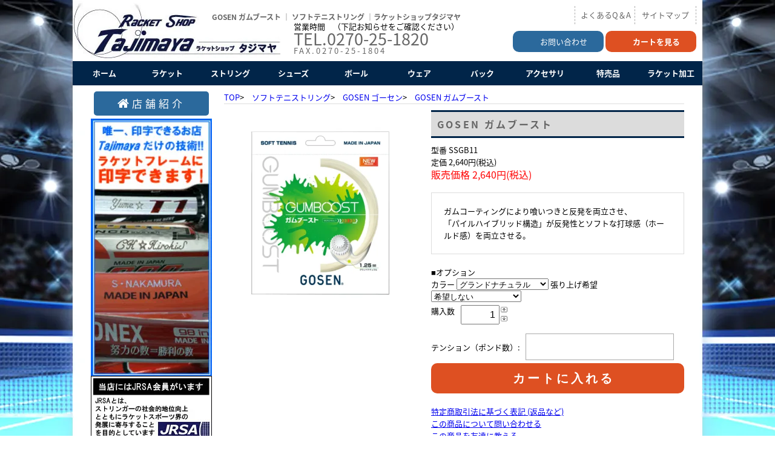

--- FILE ---
content_type: text/html; charset=EUC-JP
request_url: https://tajimayanet.com/?pid=179541327
body_size: 9327
content:
<!DOCTYPE html PUBLIC "-//W3C//DTD XHTML 1.0 Transitional//EN" "http://www.w3.org/TR/xhtml1/DTD/xhtml1-transitional.dtd">
<html xmlns:og="http://ogp.me/ns#" xmlns:fb="http://www.facebook.com/2008/fbml" xmlns:mixi="http://mixi-platform.com/ns#" xmlns="http://www.w3.org/1999/xhtml" xml:lang="ja" lang="ja" dir="ltr">
<head>
<meta http-equiv="content-type" content="text/html; charset=euc-jp" />
<meta http-equiv="X-UA-Compatible" content="IE=edge,chrome=1" />
<title>GOSEN ガムブースト - ラケットショップタジマヤ</title>
<meta name="Keywords" content="GOSEN ガムブースト,tajimayatennis" />
<meta name="Description" content="張り上げ希望の場合は、張り上げ希望を選んでください。張り代（1,210円）が加算されます。" />
<meta name="Author" content="" />
<meta name="Copyright" content="GMOペパボ" />
<meta http-equiv="content-style-type" content="text/css" />
<meta http-equiv="content-script-type" content="text/javascript" />
<link rel="stylesheet" href="https://img07.shop-pro.jp/PA01355/512/css/2/index.css?cmsp_timestamp=20250523212824" type="text/css" />
<link rel="stylesheet" href="https://img07.shop-pro.jp/PA01355/512/css/2/product.css?cmsp_timestamp=20250523212824" type="text/css" />

<link rel="alternate" type="application/rss+xml" title="rss" href="https://tajimayanet.com/?mode=rss" />
<script type="text/javascript" src="//ajax.googleapis.com/ajax/libs/jquery/1.7.2/jquery.min.js" ></script>
<meta property="og:title" content="GOSEN ガムブースト - ラケットショップタジマヤ" />
<meta property="og:description" content="張り上げ希望の場合は、張り上げ希望を選んでください。張り代（1,210円）が加算されます。" />
<meta property="og:url" content="https://tajimayanet.com?pid=179541327" />
<meta property="og:site_name" content="ラケットショップタジマヤ" />
<meta property="og:image" content="https://img07.shop-pro.jp/PA01355/512/product/179541327.jpg?cmsp_timestamp=20240217123650"/>
<meta property="og:type" content="product" />
<meta property="product:price:amount" content="2640" />
<meta property="product:price:currency" content="JPY" />
<meta property="product:product_link" content="https://tajimayanet.com?pid=179541327" />
<script>
  var Colorme = {"page":"product","shop":{"account_id":"PA01355512","title":"\u30e9\u30b1\u30c3\u30c8\u30b7\u30e7\u30c3\u30d7\u30bf\u30b8\u30de\u30e4"},"basket":{"total_price":0,"items":[]},"customer":{"id":null},"inventory_control":"none","product":{"shop_uid":"PA01355512","id":179541327,"name":"GOSEN \u30ac\u30e0\u30d6\u30fc\u30b9\u30c8","model_number":"SSGB11","stock_num":null,"sales_price":2400,"sales_price_including_tax":2640,"variants":[{"id":1,"option1_value":"\u30b0\u30e9\u30f3\u30c9\u30ca\u30c1\u30e5\u30e9\u30eb","option2_value":"\u5e0c\u671b\u3057\u306a\u3044","title":"\u30b0\u30e9\u30f3\u30c9\u30ca\u30c1\u30e5\u30e9\u30eb\u3000\u00d7\u3000\u5e0c\u671b\u3057\u306a\u3044","model_number":"","stock_num":null,"option_price":2400,"option_price_including_tax":2640,"option_members_price":2400,"option_members_price_including_tax":2640},{"id":2,"option1_value":"\u30b0\u30e9\u30f3\u30c9\u30ca\u30c1\u30e5\u30e9\u30eb","option2_value":"\u5e0c\u671b\u3059\u308b\uff08+\uffe51210\uff09","title":"\u30b0\u30e9\u30f3\u30c9\u30ca\u30c1\u30e5\u30e9\u30eb\u3000\u00d7\u3000\u5e0c\u671b\u3059\u308b\uff08+\uffe51210\uff09","model_number":"","stock_num":null,"option_price":3500,"option_price_including_tax":3850,"option_members_price":3500,"option_members_price_including_tax":3850},{"id":3,"option1_value":"\u30b0\u30e9\u30d3\u30c6\u30a3\u30d6\u30e9\u30c3\u30af","option2_value":"\u5e0c\u671b\u3057\u306a\u3044","title":"\u30b0\u30e9\u30d3\u30c6\u30a3\u30d6\u30e9\u30c3\u30af\u3000\u00d7\u3000\u5e0c\u671b\u3057\u306a\u3044","model_number":"","stock_num":null,"option_price":2400,"option_price_including_tax":2640,"option_members_price":2400,"option_members_price_including_tax":2640},{"id":4,"option1_value":"\u30b0\u30e9\u30d3\u30c6\u30a3\u30d6\u30e9\u30c3\u30af","option2_value":"\u5e0c\u671b\u3059\u308b\uff08+\uffe51210\uff09","title":"\u30b0\u30e9\u30d3\u30c6\u30a3\u30d6\u30e9\u30c3\u30af\u3000\u00d7\u3000\u5e0c\u671b\u3059\u308b\uff08+\uffe51210\uff09","model_number":"","stock_num":null,"option_price":3500,"option_price_including_tax":3850,"option_members_price":3500,"option_members_price_including_tax":3850},{"id":5,"option1_value":"\u30aa\u30fc\u30ed\u30e9\u30b0\u30ea\u30fc\u30f3","option2_value":"\u5e0c\u671b\u3057\u306a\u3044","title":"\u30aa\u30fc\u30ed\u30e9\u30b0\u30ea\u30fc\u30f3\u3000\u00d7\u3000\u5e0c\u671b\u3057\u306a\u3044","model_number":"","stock_num":null,"option_price":2400,"option_price_including_tax":2640,"option_members_price":2400,"option_members_price_including_tax":2640},{"id":6,"option1_value":"\u30aa\u30fc\u30ed\u30e9\u30b0\u30ea\u30fc\u30f3","option2_value":"\u5e0c\u671b\u3059\u308b\uff08+\uffe51210\uff09","title":"\u30aa\u30fc\u30ed\u30e9\u30b0\u30ea\u30fc\u30f3\u3000\u00d7\u3000\u5e0c\u671b\u3059\u308b\uff08+\uffe51210\uff09","model_number":"","stock_num":null,"option_price":3500,"option_price_including_tax":3850,"option_members_price":3500,"option_members_price_including_tax":3850},{"id":7,"option1_value":"\u30e9\u30a4\u30c8\u30cb\u30f3\u30b0\u30a4\u30a8\u30ed\u30fc","option2_value":"\u5e0c\u671b\u3057\u306a\u3044","title":"\u30e9\u30a4\u30c8\u30cb\u30f3\u30b0\u30a4\u30a8\u30ed\u30fc\u3000\u00d7\u3000\u5e0c\u671b\u3057\u306a\u3044","model_number":"","stock_num":null,"option_price":2400,"option_price_including_tax":2640,"option_members_price":2400,"option_members_price_including_tax":2640},{"id":8,"option1_value":"\u30e9\u30a4\u30c8\u30cb\u30f3\u30b0\u30a4\u30a8\u30ed\u30fc","option2_value":"\u5e0c\u671b\u3059\u308b\uff08+\uffe51210\uff09","title":"\u30e9\u30a4\u30c8\u30cb\u30f3\u30b0\u30a4\u30a8\u30ed\u30fc\u3000\u00d7\u3000\u5e0c\u671b\u3059\u308b\uff08+\uffe51210\uff09","model_number":"","stock_num":null,"option_price":3500,"option_price_including_tax":3850,"option_members_price":3500,"option_members_price_including_tax":3850},{"id":9,"option1_value":"\u30b8\u30e5\u30d4\u30bf\u30fc\u30d6\u30eb\u30fc","option2_value":"\u5e0c\u671b\u3057\u306a\u3044","title":"\u30b8\u30e5\u30d4\u30bf\u30fc\u30d6\u30eb\u30fc\u3000\u00d7\u3000\u5e0c\u671b\u3057\u306a\u3044","model_number":"","stock_num":null,"option_price":2400,"option_price_including_tax":2640,"option_members_price":2400,"option_members_price_including_tax":2640},{"id":10,"option1_value":"\u30b8\u30e5\u30d4\u30bf\u30fc\u30d6\u30eb\u30fc","option2_value":"\u5e0c\u671b\u3059\u308b\uff08+\uffe51210\uff09","title":"\u30b8\u30e5\u30d4\u30bf\u30fc\u30d6\u30eb\u30fc\u3000\u00d7\u3000\u5e0c\u671b\u3059\u308b\uff08+\uffe51210\uff09","model_number":"","stock_num":null,"option_price":3500,"option_price_including_tax":3850,"option_members_price":3500,"option_members_price_including_tax":3850}],"category":{"id_big":2132622,"id_small":2},"groups":[{"id":1455576}],"members_price":2400,"members_price_including_tax":2640}};

  (function() {
    function insertScriptTags() {
      var scriptTagDetails = [];
      var entry = document.getElementsByTagName('script')[0];

      scriptTagDetails.forEach(function(tagDetail) {
        var script = document.createElement('script');

        script.type = 'text/javascript';
        script.src = tagDetail.src;
        script.async = true;

        if( tagDetail.integrity ) {
          script.integrity = tagDetail.integrity;
          script.setAttribute('crossorigin', 'anonymous');
        }

        entry.parentNode.insertBefore(script, entry);
      })
    }

    window.addEventListener('load', insertScriptTags, false);
  })();
</script>
<script async src="https://zen.one/analytics.js"></script>
</head>
<body>
<meta name="colorme-acc-payload" content="?st=1&pt=10029&ut=179541327&at=PA01355512&v=20260122080043&re=&cn=8ff30938da236930f17b458295d68976" width="1" height="1" alt="" /><script>!function(){"use strict";Array.prototype.slice.call(document.getElementsByTagName("script")).filter((function(t){return t.src&&t.src.match(new RegExp("dist/acc-track.js$"))})).forEach((function(t){return document.body.removeChild(t)})),function t(c){var r=arguments.length>1&&void 0!==arguments[1]?arguments[1]:0;if(!(r>=c.length)){var e=document.createElement("script");e.onerror=function(){return t(c,r+1)},e.src="https://"+c[r]+"/dist/acc-track.js?rev=3",document.body.appendChild(e)}}(["acclog001.shop-pro.jp","acclog002.shop-pro.jp"])}();</script><link rel="stylesheet" href="https://img.shop-pro.jp/s_tmpl_js/28/font-awesome/css/font-awesome.min.css" />

<div class="header">
  <div>
	<h1>
    	               GOSEN ガムブースト ｜ ソフトテニストリング
                                                                                
                                                                                                                                                                                                                                                                                   ｜ラケットショップタジマヤ
              </h1>
    <div>
		<a href="./"><img src="https://img07.shop-pro.jp/PA01355/512/PA01355512.jpg?cmsp_timestamp=20260117112555" alt="ラケットショップタジマヤ" /></a>
        <a class="sitemap" href="/?mode=f19">サイトマップ</a>
         <a class="q_a" href="/?mode=f20">よくあるQ＆A</a>
    </div>
    <div class="tel">
    	営業時間　（下記お知らせをご確認ください）<br />
        <em><a href="tel:0270251820">TEL.0270-25-1820</a></em>
        <br>
        <span id="fax">FAX.0270-25-1804</span>      
    </div>
    <div class="mail_cart">
    	<a class="icon ii7" href="https://tajimayatennis.shop-pro.jp/customer/inquiries/new" target="_blank">お問い合わせ</a>
        <a class="icon ii4" href="https://tajimayanet.com/cart/proxy/basket?shop_id=PA01355512&shop_domain=tajimayanet.com" target="https://tajimayanet.com/cart/proxy/basket?shop_id=PA01355512&shop_domain=tajimayanet.com">カートを見る</a>
    </div>
    <ul class="nav">
    	<li><a href="/">ホーム</a></li>
    	<li><a href="/?mode=grp&gid=1392897">ラケット</a></li>
        <li><a href="/?mode=grp&gid=1455573 ">ストリング</a></li>
        <li><a href="/?mode=grp&gid=1398590">シューズ</a></li>
        <li><a href="/?mode=cate&cbid=2178516&csid=0">ボール</a></li>
        <li><a href="/?mode=grp&gid=1398618">ウェア</a></li>
        <li><a href="/?mode=grp&gid=1398623">バック</a></li>
        <li><a href="/?mode=cate&csid=0&cbid=2132627">アクセサリ</a></li>
        <li><a href="/?mode=cate&csid=0&cbid=2132630">特売品</a></li>
        <li><a href="/?mode=f5">ラケット加工</a></li>
    </ul>

  </div>
</div>
<div id="container">

	
	<div class="wrapper">
		

		<div class="main">
      
 
  	
	<link rel="stylesheet" href="https://file.memory1977.com/colormi-deta/seisaku/css/lightbox2.css" type="text/css"  />
	<script type="text/javascript" src="https://file.memory1977.com/colormi-deta/seisaku/js/lightbox-plus-jquery.min.js"></script>
		<ul class="pankuzu">
		<li><a href="./">TOP</a></li>
	
			    		<li><a href='?mode=cate&cbid=2132622&csid=0&sort=n'>ソフトテニストリング</a></li>
		        
    	    		<li><a href='?mode=cate&cbid=2132622&csid=2&sort=n'>GOSEN ゴーセン</a></li>
    	    
    	    		<li><a href='?pid=179541327'>GOSEN ガムブースト</a></li>
    			</ul>

		<div class="items">
	<div class="image">
    	 <div class="photo">
    	
		        <div>
			<a href="https://img07.shop-pro.jp/PA01355/512/product/179541327.jpg?cmsp_timestamp=20240217123650"  rel="lightbox[item]"><img src="https://img07.shop-pro.jp/PA01355/512/product/179541327.jpg?cmsp_timestamp=20240217123650" class="large" /></a>
		</div>
        		
		
		
				
   		</div>
                    </div>
	<div class="detail">
    	<h2>GOSEN ガムブースト</h2>
        			<div class="cart_area">

			<div class="cart">
    		<dl class="detail_list">
    			<dd><span>型番</span> SSGB11</dd>        		<dd><span>定価</span> 2,640円(税込)</dd>              
        		<dt class="regular_price">
        		<span>販売価格</span> 
            					
				2,640円(税込)
				        		</dt>
                  
        		    		</dl>
            <div class="maker">
            
            </div>
            <div class="simple">
            	ガムコーティングにより喰いつきと反発を両立させ、<br>「パイルハイブリッド構造」が反発性とソフトな打球感（ホールド感）を両立させる。
            </div>
	<form name="product_form" method="post" action="https://tajimayanet.com/cart/proxy/basket/items/add" >	
    
 
  
	<p class="stock_error" class="error"></p>
	
	<dl>
    	<dt>■オプション</dt>
                 	        	<dd>
			
							カラー
				<select name="option1">
				<option label="グランドナチュラル" value="83805319,0">グランドナチュラル</option>
<option label="グラビティブラック" value="83805319,1">グラビティブラック</option>
<option label="オーロラグリーン" value="83805319,2">オーロラグリーン</option>
<option label="ライトニングイエロー" value="83805319,3">ライトニングイエロー</option>
<option label="ジュピターブルー" value="83805319,4">ジュピターブルー</option>

				</select>
							張り上げ希望
				<select name="option2">
				<option label="希望しない" value="83805320,0">希望しない</option>
<option label="希望する（+￥1210）" value="83805320,1">希望する（+￥1210）</option>

				</select>
			        	</dd>
		 	        	    	<dd class="num">
        <span style="float:left">購入数</span>
        	<input type="text" name="product_num" value="1" style="width: 50px;" />
        	<div style="margin: 0px 5px 0px 0px; width: 15px;">
            <a href="javascript:f_change_num2(document.product_form.product_num,'1',1,null);"><img src="https://img.shop-pro.jp/common/nup.gif" style="margin: 0px 0px 5px;"></a>
            <a href="javascript:f_change_num2(document.product_form.product_num,'0',1,null);"><img src="https://img.shop-pro.jp/common/ndown.gif"></a>
          </div>
        	      
        </dd>
			    				     			   テンション（ポンド数）:<input id="product_text" placeholder=""type="text" name="product_text[1]" value="" /> <br />
 			    			    
 	       
       
        <dd>
			<button type="submit" class="icon ii4"> カートに入れる</button>
        </dd>
     	           
		</dl>
	<input type="hidden" name="user_hash" value="81a21c704981d9886c23013c132c39d0"><input type="hidden" name="members_hash" value="81a21c704981d9886c23013c132c39d0"><input type="hidden" name="shop_id" value="PA01355512"><input type="hidden" name="product_id" value="179541327"><input type="hidden" name="members_id" value=""><input type="hidden" name="back_url" value="https://tajimayanet.com/?pid=179541327"><input type="hidden" name="reference_token" value="ba2712ce9fd743f495f920c410ddc976"><input type="hidden" name="shop_domain" value="tajimayanet.com"><input type="hidden" name="customization_detail[1][title]" value="テンション（ポンド数）"><input type="hidden" name="customization_detail[1][choiceType]" value="0">
	</form>

	</div>
		<ul class="other">			
		<li>
			<a href="https://tajimayanet.com/?mode=sk">特定商取引法に基づく表記 (返品など)</a>
		</li>
    
		<li>
			<a href="https://tajimayatennis.shop-pro.jp/customer/products/179541327/inquiries/new">この商品について問い合わせる</a>
    	</li>
    
    	<li>
			<a href="mailto:?subject=%E3%80%90%E3%83%A9%E3%82%B1%E3%83%83%E3%83%88%E3%82%B7%E3%83%A7%E3%83%83%E3%83%97%E3%82%BF%E3%82%B8%E3%83%9E%E3%83%A4%E3%80%91%E3%81%AE%E3%80%8CGOSEN%20%E3%82%AC%E3%83%A0%E3%83%96%E3%83%BC%E3%82%B9%E3%83%88%E3%80%8D%E3%81%8C%E3%81%8A%E3%81%99%E3%81%99%E3%82%81%E3%81%A7%E3%81%99%EF%BC%81&body=%0D%0A%0D%0A%E2%96%A0%E5%95%86%E5%93%81%E3%80%8CGOSEN%20%E3%82%AC%E3%83%A0%E3%83%96%E3%83%BC%E3%82%B9%E3%83%88%E3%80%8D%E3%81%AEURL%0D%0Ahttps%3A%2F%2Ftajimayanet.com%2F%3Fpid%3D179541327%0D%0A%0D%0A%E2%96%A0%E3%82%B7%E3%83%A7%E3%83%83%E3%83%97%E3%81%AEURL%0Ahttps%3A%2F%2Ftajimayanet.com%2F">この商品を友達に教える</a>
    	</li>
    
  		<li>
			<a href="https://tajimayanet.com/?mode=cate&cbid=2132622&csid=2&sort=n">買い物を続ける</a>
		</li>
			</ul>
	
    <div class="option">
    
        				<a href="javascript:gf_OpenNewWindow('?mode=opt&pid=179541327','option','width=600:height=500');">オプションの価格詳細はコチラ</a>
			    </div>    
		</div>    
    </div></div>





	
   
    <div class="detail_exp">
    	    	張り上げ希望の場合は、<br />
張り上げ希望を選んでください。<br />
張り代（1,210円）が加算されます。
    </div>
 
<div id="new_item">
    <h2>新着商品</h2>
    <ul class="new_item">
              <li>
        <div class="img-layout">
          <a href="?pid=190159871">
                          <img src="https://img07.shop-pro.jp/PA01355/512/product/190159871_th.jpg?cmsp_timestamp=20260117152642" alt="GRASTA　ロンT（デカロゴ）" />
                      </a>
          </div>
          <dl>
          <dt class="name">
          <a href="?pid=190159871">
            GRASTA　ロンT（デカロゴ）
          </a>
          </dt>
          
          <dd class="exp">
                                        <span class="price">
                3,080円(税込)
              </span>
                                    </dd>
          </dl>
        </li>
              <li>
        <div class="img-layout">
          <a href="?pid=190159836">
                          <img src="https://img07.shop-pro.jp/PA01355/512/product/190159836_th.jpg?cmsp_timestamp=20260117152235" alt="GRASTA　ロンT（ドット柄）" />
                      </a>
          </div>
          <dl>
          <dt class="name">
          <a href="?pid=190159836">
            GRASTA　ロンT（ドット柄）
          </a>
          </dt>
          
          <dd class="exp">
                                        <span class="price">
                3,080円(税込)
              </span>
                                    </dd>
          </dl>
        </li>
              <li>
        <div class="img-layout">
          <a href="?pid=190157720">
                          <img src="https://img07.shop-pro.jp/PA01355/512/product/190157720_th.jpg?cmsp_timestamp=20260117122324" alt="GRASTA　ジップアップパーカー" />
                      </a>
          </div>
          <dl>
          <dt class="name">
          <a href="?pid=190157720">
            GRASTA　ジップアップパーカー
          </a>
          </dt>
          
          <dd class="exp">
                                        <span class="price">
                6,050円(税込)
              </span>
                                    </dd>
          </dl>
        </li>
              <li>
        <div class="img-layout">
          <a href="?pid=190157666">
                          <img src="https://img07.shop-pro.jp/PA01355/512/product/190157666_th.jpg?cmsp_timestamp=20260117115553" alt="GRASTA　パーカー" />
                      </a>
          </div>
          <dl>
          <dt class="name">
          <a href="?pid=190157666">
            GRASTA　パーカー
          </a>
          </dt>
          
          <dd class="exp">
                                        <span class="price">
                5,500円(税込)
              </span>
                                    </dd>
          </dl>
        </li>
              <li>
        <div class="img-layout">
          <a href="?pid=189577988">
                          <img src="https://img07.shop-pro.jp/PA01355/512/product/189577988_th.jpg?cmsp_timestamp=20260117114816" alt="GRASTA　トレーナー" />
                      </a>
          </div>
          <dl>
          <dt class="name">
          <a href="?pid=189577988">
            GRASTA　トレーナー
          </a>
          </dt>
          
          <dd class="exp">
                                        <span class="price">
                4,400円(税込)
              </span>
                                    </dd>
          </dl>
        </li>
              <li>
        <div class="img-layout">
          <a href="?pid=189406208">
                          <img src="https://img07.shop-pro.jp/PA01355/512/product/189406208_th.jpg?cmsp_timestamp=20251118125757" alt="YONEX GEOBRESK 70バーサス（ジオブレイク70バーサス）2025新色ディープパープル" />
                      </a>
          </div>
          <dl>
          <dt class="name">
          <a href="?pid=189406208">
            YONEX GEOBRESK 70バーサス（ジオブレイク70バーサス）2025新色ディープパープル
          </a>
          </dt>
          
          <dd class="exp">
                                        <span class="price">
                22,000円(税込)
              </span>
                                    </dd>
          </dl>
        </li>
              <li>
        <div class="img-layout">
          <a href="?pid=189406187">
                          <img src="https://img07.shop-pro.jp/PA01355/512/product/189406187_th.jpg?cmsp_timestamp=20251118125500" alt="YONEX GEOBRESK 70S（ジオブレイク70S）2025新色ディープパープル" />
                      </a>
          </div>
          <dl>
          <dt class="name">
          <a href="?pid=189406187">
            YONEX GEOBRESK 70S（ジオブレイク70S）2025新色ディープパープル
          </a>
          </dt>
          
          <dd class="exp">
                                        <span class="price">
                22,000円(税込)
              </span>
                                    </dd>
          </dl>
        </li>
              <li>
        <div class="img-layout">
          <a href="?pid=189406145">
                          <img src="https://img07.shop-pro.jp/PA01355/512/product/189406145_th.jpg?cmsp_timestamp=20251118125844" alt="YONEX GEOBRESK 70V（ジオブレイク70V）2025新色ディープパープル" />
                      </a>
          </div>
          <dl>
          <dt class="name">
          <a href="?pid=189406145">
            YONEX GEOBRESK 70V（ジオブレイク70V）2025新色ディープパープル
          </a>
          </dt>
          
          <dd class="exp">
                                        <span class="price">
                22,000円(税込)
              </span>
                                    </dd>
          </dl>
        </li>
              <li>
        <div class="img-layout">
          <a href="?pid=187977077">
                          <img src="https://img07.shop-pro.jp/PA01355/512/product/187977077_th.jpg?cmsp_timestamp=20250813173815" alt="GRASTA　Tシャツ（デカロゴ柄）" />
                      </a>
          </div>
          <dl>
          <dt class="name">
          <a href="?pid=187977077">
            GRASTA　Tシャツ（デカロゴ柄）
          </a>
          </dt>
          
          <dd class="exp">
                                        <span class="price">
                2,200円(税込)
              </span>
                                    </dd>
          </dl>
        </li>
              <li>
        <div class="img-layout">
          <a href="?pid=187974977">
                          <img src="https://img07.shop-pro.jp/PA01355/512/product/187974977_th.jpg?cmsp_timestamp=20250813174327" alt="GRASTA　Tシャツ（ドット柄）" />
                      </a>
          </div>
          <dl>
          <dt class="name">
          <a href="?pid=187974977">
            GRASTA　Tシャツ（ドット柄）
          </a>
          </dt>
          
          <dd class="exp">
                                        <span class="price">
                2,200円(税込)
              </span>
                                    </dd>
          </dl>
        </li>
              <li>
        <div class="img-layout">
          <a href="?pid=187547633">
                          <img src="https://img07.shop-pro.jp/PA01355/512/product/187547633_th.jpg?cmsp_timestamp=20250710173327" alt="YONEX 02GEOBREAK 80S（ジオブレイク80S）2025新色ゴールド／パープル" />
                      </a>
          </div>
          <dl>
          <dt class="name">
          <a href="?pid=187547633">
            YONEX 02GEOBREAK 80S（ジオブレイク80S）2025新色ゴールド／パープル
          </a>
          </dt>
          
          <dd class="exp">
                                        <span class="price">
                24,640円(税込)
              </span>
                                    </dd>
          </dl>
        </li>
              <li>
        <div class="img-layout">
          <a href="?pid=187547574">
                          <img src="https://img07.shop-pro.jp/PA01355/512/product/187547574_th.jpg?cmsp_timestamp=20250710173349" alt="YONEX 02GEOBREAK 80V（ジオブレイク80V）2025新色ゴールド／パープル" />
                      </a>
          </div>
          <dl>
          <dt class="name">
          <a href="?pid=187547574">
            YONEX 02GEOBREAK 80V（ジオブレイク80V）2025新色ゴールド／パープル
          </a>
          </dt>
          
          <dd class="exp">
                                        <span class="price">
                24,640円(税込)
              </span>
                                    </dd>
          </dl>
        </li>
          </ul>
</div>

 
 
    





      








		</div>
		
		
		
		
		<div class="left">
      
      <a href="/?mode=f7" id="shop-info"><i aria-hidden="true" class="fa fa-home"></i>店舗紹介</a>
			
<a href="/?mode=f5">
<img src="https://img21.shop-pro.jp/PA01355/512/etc/banner04.jpg">
</a>
			
        <div class="banner">
<a href="http://www.jrsa-tennis.com/" rel="nofollow" target="_blank">
<img src="https://img21.shop-pro.jp/PA01355/512/etc/topbannar_JRSA.jpg?cmsp_timestamp=20180207205913">
</a>
<img src="https://img21.shop-pro.jp/PA01355/512/etc/topbannar_line2.jpg?cmsp_timestamp=20180208161725">	<center><a href="https://line.me/R/ti/p/%40awr8505x"><img height="36" border="0" alt="友だち追加" src="https://scdn.line-apps.com/n/line_add_friends/btn/ja.png"></a></center>				
<a href="https://twitter.com/rs_tajimaya/status/723724059427495936" rel="nofollow" target="_blank">
<img src="https://img21.shop-pro.jp/PA01355/512/etc/topbannar_twitter.jpg?cmsp_timestamp=20180207213352">
</a>					

<a href="http://blog.livedoor.jp/tajimayablog/" rel="nofollow" target="_blank">
<img src="https://img21.shop-pro.jp/PA01355/512/etc/topbannar_blog2.jpg?cmsp_timestamp=20180207215152">
</a>
        </div>
<script type="text/javascript">document.write('\x3Cscript type="text/javascript" src="' + ('https:' == document.location.protocol ? 'https://' : 'http://') + 'feed.mikle.com/js/rssmikle.js">\x3C/script>');</script><script type="text/javascript">(function() {var params = {rssmikle_url: "http://blog.livedoor.jp/tajimayablog/index.rdf",rssmikle_frame_width: "200",rssmikle_frame_height: "520",frame_height_by_article: "0",rssmikle_target: "_blank",rssmikle_font: "'メイリオ','ＭＳ Ｐゴシック',sans-serif",rssmikle_font_size: "12",rssmikle_border: "on",responsive: "off",rssmikle_css_url: "",text_align: "left",text_align2: "left",corner: "off",scrollbar: "on",autoscroll: "off",scrolldirection: "up",scrollstep: "3",mcspeed: "20",sort: "Off",rssmikle_title: "on",rssmikle_title_sentence: "",rssmikle_title_link: "",rssmikle_title_bgcolor: "#F2F2F2",rssmikle_title_color: "#000000",rssmikle_title_bgimage: "",rssmikle_item_bgcolor: "#FFFFFF",rssmikle_item_bgimage: "",rssmikle_item_title_length: "55",rssmikle_item_title_color: "#666666",rssmikle_item_border_bottom: "on",rssmikle_item_description: "title_only",item_link: "off",rssmikle_item_description_length: "150",rssmikle_item_description_color: "#666666",rssmikle_item_date: "ja",rssmikle_timezone: "Etc/GMT",datetime_format: "",item_description_style: "text",item_thumbnail: "full",item_thumbnail_selection: "auto",article_num: "15",rssmikle_item_podcast: "off",keyword_inc: "",keyword_exc: ""};feedwind_show_widget_iframe(params);})();</script><div style="font-size:10px; text-align:center; width:200px;"><a href="http://feed.mikle.com/" target="_blank" style="color:#CCCCCC;">RSS Feed Widget</a></div>


        
				
		
			
            <div class="search_area">
			<h3>商品検索</h3>
			<form action="https://tajimayanet.com/" method="GET" id="search">
				<input type="hidden" name="mode" value="srh" /><input type="hidden" name="sort" value="n" />
				<select name="cid" style="width:180px;">
				<option value="">全ての商品から</option>
										<option value="2128681,0">ソフトテニスラケット</option>
										<option value="2132622,0">ソフトテニストリング</option>
										<option value="2128680,0">テニスラケット</option>
										<option value="2176570,0">テニスストリング</option>
										<option value="2128682,0">バドミントンラケット</option>
										<option value="2178487,0">バドミントンストリング</option>
										<option value="2132623,0">テニスシューズ</option>
										<option value="2178516,0">ボール</option>
										<option value="2178490,0">シャトル</option>
										<option value="2132628,0">ラケット加工</option>
										<option value="2132627,0">グリップ・エッジガード</option>
										<option value="2132620,0">バッグ</option>
										<option value="2178513,0">コート備品・オリジナル商品</option>
										<option value="2132624,0">Tシャツ</option>
										<option value="2178493,0">ポロシャツ</option>
										<option value="2178495,0">ハーフパンツ</option>
										<option value="2178496,0">トレーナー</option>
										<option value="2128689,0">キャップ・バイザー</option>
										<option value="2178497,0">ウィンドブレーカー</option>
										<option value="2178501,0">レディースウェア</option>
										<option value="2178503,0">ウェアその他</option>
										<option value="2178508,0">ソックス・タオル・リストバンド</option>
										<option value="2178509,0">手袋・ネックウォーマー</option>
										<option value="2132630,0">セール品</option>
									</select>
				<input type="text" name="keyword" style="margin:5px 5px 0px 0px;width:135px;"><input type="submit" value="検索" />
			</form>
			</div>



		<h3 class="group">グループから探す</h3>
	<ul class="group category">
  	  		<li class="menu-list__unit"> 
        	<a href="https://tajimayanet.com/?mode=grp&gid=1392897&sort=n"> ラケット </span> </a> 
        </li>
  		  		<li class="menu-list__unit"> 
        	<a href="https://tajimayanet.com/?mode=grp&gid=1398590&sort=n"> シューズ </span> </a> 
        </li>
  		  		<li class="menu-list__unit"> 
        	<a href="https://tajimayanet.com/?mode=grp&gid=1398618&sort=n"> ウエア </span> </a> 
        </li>
  		  		<li class="menu-list__unit"> 
        	<a href="https://tajimayanet.com/?mode=grp&gid=1398623&sort=n"> バッグ </span> </a> 
        </li>
  		  		<li class="menu-list__unit"> 
        	<a href="https://tajimayanet.com/?mode=grp&gid=1455573&sort=n"> ストリング </span> </a> 
        </li>
  		  		<li class="menu-list__unit"> 
        	<a href="https://tajimayanet.com/?mode=grp&gid=1469079&sort=n"> 小物 </span> </a> 
        </li>
  		  		<li class="menu-list__unit"> 
        	<a href="https://tajimayanet.com/?mode=grp&gid=1476506&sort=n"> 加工 </span> </a> 
        </li>
  		  		<li class="menu-list__unit"> 
        	<a href="https://tajimayanet.com/?mode=grp&gid=1480612&sort=n"> ボール </span> </a> 
        </li>
  		</ul>
		
		

		    <ul class="category ">
  
      
	    		<li><span class="open_menu">ソフトテニスラケット</span>
    <ul>
    	<li><a href="https://tajimayanet.com/?mode=cate&cbid=2128681&csid=0&sort=n">全ての商品</a></li>
        	<li>
			<a href="https://tajimayanet.com/?mode=cate&cbid=2128681&csid=1&sort=n">YONEX ヨネックス</a> 
    	</li>
			          	<li>
			<a href="https://tajimayanet.com/?mode=cate&cbid=2128681&csid=2&sort=n">MIZUNO ミズノ</a> 
    	</li>
			          	<li>
			<a href="https://tajimayanet.com/?mode=cate&cbid=2128681&csid=3&sort=n">SRIXON スリクソン</a> 
    	</li>
			      </ul>
     
      	</li>
    
      
	    		<li><span class="open_menu">ソフトテニストリング</span>
    <ul>
    	<li><a href="https://tajimayanet.com/?mode=cate&cbid=2132622&csid=0&sort=n">全ての商品</a></li>
        	<li>
			<a href="https://tajimayanet.com/?mode=cate&cbid=2132622&csid=1&sort=n">YONEX ヨネックス</a> 
    	</li>
			          	<li>
			<a href="https://tajimayanet.com/?mode=cate&cbid=2132622&csid=2&sort=n">GOSEN ゴーセン</a> 
    	</li>
			          	<li>
			<a href="https://tajimayanet.com/?mode=cate&cbid=2132622&csid=3&sort=n">MIZUNO ミズノ</a> 
    	</li>
			      </ul>
     
      	</li>
    
      
	    		<li><span class="open_menu">テニスラケット</span>
    <ul>
    	<li><a href="https://tajimayanet.com/?mode=cate&cbid=2128680&csid=0&sort=n">全ての商品</a></li>
        	<li>
			<a href="https://tajimayanet.com/?mode=cate&cbid=2128680&csid=1&sort=n">YONEX ヨネックス</a> 
    	</li>
			          	<li>
			<a href="https://tajimayanet.com/?mode=cate&cbid=2128680&csid=2&sort=n">MIZUNO ミズノ</a> 
    	</li>
			          	<li>
			<a href="https://tajimayanet.com/?mode=cate&cbid=2128680&csid=3&sort=n">BABOLAT バボラ</a> 
    	</li>
			          	<li>
			<a href="https://tajimayanet.com/?mode=cate&cbid=2128680&csid=4&sort=n">SRIXON スリクソン</a> 
    	</li>
			          	<li>
			<a href="https://tajimayanet.com/?mode=cate&cbid=2128680&csid=5&sort=n">HEAD ヘッド</a> 
    	</li>
			          	<li>
			<a href="https://tajimayanet.com/?mode=cate&cbid=2128680&csid=6&sort=n">WILSON ウィルソン</a> 
    	</li>
			      </ul>
     
      	</li>
    
      
	    		<li><span class="open_menu">テニスストリング</span>
    <ul>
    	<li><a href="https://tajimayanet.com/?mode=cate&cbid=2176570&csid=0&sort=n">全ての商品</a></li>
        	<li>
			<a href="https://tajimayanet.com/?mode=cate&cbid=2176570&csid=1&sort=n">YONEX ヨネックス</a> 
    	</li>
			          	<li>
			<a href="https://tajimayanet.com/?mode=cate&cbid=2176570&csid=2&sort=n">BABOLAT バボラ</a> 
    	</li>
			          	<li>
			<a href="https://tajimayanet.com/?mode=cate&cbid=2176570&csid=3&sort=n">GOSEN ゴーセン</a> 
    	</li>
			          	<li>
			<a href="https://tajimayanet.com/?mode=cate&cbid=2176570&csid=4&sort=n">POLYSTAR ポリスター</a> 
    	</li>
			          	<li>
			<a href="https://tajimayanet.com/?mode=cate&cbid=2176570&csid=5&sort=n">SIGNAMPRO シグナムプロ</a> 
    	</li>
			      </ul>
     
      	</li>
    
      
	    		<li><span class="open_menu">バドミントンラケット</span>
    <ul>
    	<li><a href="https://tajimayanet.com/?mode=cate&cbid=2128682&csid=0&sort=n">全ての商品</a></li>
        	<li>
			<a href="https://tajimayanet.com/?mode=cate&cbid=2128682&csid=1&sort=n">YONEX ヨネックス</a> 
    	</li>
			          	<li>
			<a href="https://tajimayanet.com/?mode=cate&cbid=2128682&csid=2&sort=n">MIZUNO ミズノ</a> 
    	</li>
			          	<li>
			<a href="https://tajimayanet.com/?mode=cate&cbid=2128682&csid=3&sort=n">BABOLAT バボラ</a> 
    	</li>
			      </ul>
     
      	</li>
    
       	<li class="no-sub">
    <span>
    <a href="https://tajimayanet.com/?mode=cate&cbid=2178487&csid=0&sort=n">バドミントンストリング</a>
    </span>
    </li>
      
		</li>
    
      
	    		<li><span class="open_menu">テニスシューズ</span>
    <ul>
    	<li><a href="https://tajimayanet.com/?mode=cate&cbid=2132623&csid=0&sort=n">全ての商品</a></li>
        	<li>
			<a href="https://tajimayanet.com/?mode=cate&cbid=2132623&csid=1&sort=n">YONEX ヨネックス</a> 
    	</li>
			          	<li>
			<a href="https://tajimayanet.com/?mode=cate&cbid=2132623&csid=3&sort=n">MIZUNO ミズノ</a> 
    	</li>
			          	<li>
			<a href="https://tajimayanet.com/?mode=cate&cbid=2132623&csid=5&sort=n">BABOLAT バボラ</a> 
    	</li>
			          	<li>
			<a href="https://tajimayanet.com/?mode=cate&cbid=2132623&csid=6&sort=n">ASICS　アシックス</a> 
    	</li>
			          	<li>
			<a href="https://tajimayanet.com/?mode=cate&cbid=2132623&csid=7&sort=n">SRIXON スリクソン</a> 
    	</li>
			          	<li>
			<a href="https://tajimayanet.com/?mode=cate&cbid=2132623&csid=8&sort=n">NEWBALANCE　ニューバランス</a> 
    	</li>
			      </ul>
     
      	</li>
    
      
	    		<li><span class="open_menu">ボール</span>
    <ul>
    	<li><a href="https://tajimayanet.com/?mode=cate&cbid=2178516&csid=0&sort=n">全ての商品</a></li>
        	<li>
			<a href="https://tajimayanet.com/?mode=cate&cbid=2178516&csid=1&sort=n">ソフトテニスボール</a> 
    	</li>
			          	<li>
			<a href="https://tajimayanet.com/?mode=cate&cbid=2178516&csid=2&sort=n">テニスボール</a> 
    	</li>
			      </ul>
     
      	</li>
    
       	<li class="no-sub">
    <span>
    <a href="https://tajimayanet.com/?mode=cate&cbid=2178490&csid=0&sort=n">シャトル</a>
    </span>
    </li>
      
		</li>
    
      
	    		<li><span class="open_menu">ラケット加工</span>
    <ul>
    	<li><a href="https://tajimayanet.com/?mode=cate&cbid=2132628&csid=0&sort=n">全ての商品</a></li>
        	<li>
			<a href="https://tajimayanet.com/?mode=cate&cbid=2132628&csid=1&sort=n">レーザー印字</a> 
    	</li>
			          	<li>
			<a href="https://tajimayanet.com/?mode=cate&cbid=2132628&csid=2&sort=n">刺繍　バッグ等</a> 
    	</li>
			          	<li>
			<a href="https://tajimayanet.com/?mode=cate&cbid=2132628&csid=3&sort=n">グリップ加工</a> 
    	</li>
			      </ul>
     
      	</li>
    
      
	    		<li><span class="open_menu">グリップ・エッジガード</span>
    <ul>
    	<li><a href="https://tajimayanet.com/?mode=cate&cbid=2132627&csid=0&sort=n">全ての商品</a></li>
        	<li>
			<a href="https://tajimayanet.com/?mode=cate&cbid=2132627&csid=1&sort=n">グリップ</a> 
    	</li>
			          	<li>
			<a href="https://tajimayanet.com/?mode=cate&cbid=2132627&csid=2&sort=n">エッジガード</a> 
    	</li>
			      </ul>
     
      	</li>
    
      
	    		<li><span class="open_menu">バッグ</span>
    <ul>
    	<li><a href="https://tajimayanet.com/?mode=cate&cbid=2132620&csid=0&sort=n">全ての商品</a></li>
        	<li>
			<a href="https://tajimayanet.com/?mode=cate&cbid=2132620&csid=1&sort=n">YONEX ヨネックス</a> 
    	</li>
			          	<li>
			<a href="https://tajimayanet.com/?mode=cate&cbid=2132620&csid=2&sort=n">MIZUNO ミズノ</a> 
    	</li>
			          	<li>
			<a href="https://tajimayanet.com/?mode=cate&cbid=2132620&csid=3&sort=n">BABOLAT バボラ</a> 
    	</li>
			          	<li>
			<a href="https://tajimayanet.com/?mode=cate&cbid=2132620&csid=4&sort=n">SRIXON スリクソン</a> 
    	</li>
			      </ul>
     
      	</li>
    
       	<li class="no-sub">
    <span>
    <a href="https://tajimayanet.com/?mode=cate&cbid=2178513&csid=0&sort=n">コート備品・オリジナル商品</a>
    </span>
    </li>
      
		</li>
    
      
	    		<li><span class="open_menu">Tシャツ</span>
    <ul>
    	<li><a href="https://tajimayanet.com/?mode=cate&cbid=2132624&csid=0&sort=n">全ての商品</a></li>
        	<li>
			<a href="https://tajimayanet.com/?mode=cate&cbid=2132624&csid=1&sort=n">YONEX ウェア</a> 
    	</li>
			          	<li>
			<a href="https://tajimayanet.com/?mode=cate&cbid=2132624&csid=2&sort=n">MIZUNO ウェア</a> 
    	</li>
			      </ul>
     
      	</li>
    
       	<li class="no-sub">
    <span>
    <a href="https://tajimayanet.com/?mode=cate&cbid=2178493&csid=0&sort=n">ポロシャツ</a>
    </span>
    </li>
      
		</li>
    
       	<li class="no-sub">
    <span>
    <a href="https://tajimayanet.com/?mode=cate&cbid=2178495&csid=0&sort=n">ハーフパンツ</a>
    </span>
    </li>
      
		</li>
    
       	<li class="no-sub">
    <span>
    <a href="https://tajimayanet.com/?mode=cate&cbid=2178496&csid=0&sort=n">トレーナー</a>
    </span>
    </li>
      
		</li>
    
      
	    		<li><span class="open_menu">キャップ・バイザー</span>
    <ul>
    	<li><a href="https://tajimayanet.com/?mode=cate&cbid=2128689&csid=0&sort=n">全ての商品</a></li>
        	<li>
			<a href="https://tajimayanet.com/?mode=cate&cbid=2128689&csid=1&sort=n">YONEX ヨネックス</a> 
    	</li>
			          	<li>
			<a href="https://tajimayanet.com/?mode=cate&cbid=2128689&csid=2&sort=n">MIZUNO ミズノ</a> 
    	</li>
			          	<li>
			<a href="https://tajimayanet.com/?mode=cate&cbid=2128689&csid=3&sort=n">DIADORA ディアドラ</a> 
    	</li>
			      </ul>
     
      	</li>
    
       	<li class="no-sub">
    <span>
    <a href="https://tajimayanet.com/?mode=cate&cbid=2178497&csid=0&sort=n">ウィンドブレーカー</a>
    </span>
    </li>
      
		</li>
    
       	<li class="no-sub">
    <span>
    <a href="https://tajimayanet.com/?mode=cate&cbid=2178501&csid=0&sort=n">レディースウェア</a>
    </span>
    </li>
      
		</li>
    
       	<li class="no-sub">
    <span>
    <a href="https://tajimayanet.com/?mode=cate&cbid=2178503&csid=0&sort=n">ウェアその他</a>
    </span>
    </li>
      
		</li>
    
       	<li class="no-sub">
    <span>
    <a href="https://tajimayanet.com/?mode=cate&cbid=2178508&csid=0&sort=n">ソックス・タオル・リストバンド</a>
    </span>
    </li>
      
		</li>
    
       	<li class="no-sub">
    <span>
    <a href="https://tajimayanet.com/?mode=cate&cbid=2178509&csid=0&sort=n">手袋・ネックウォーマー</a>
    </span>
    </li>
      
		</li>
    
       	<li class="no-sub">
    <span>
    <a href="https://tajimayanet.com/?mode=cate&cbid=2132630&csid=0&sort=n">セール品</a>
    </span>
    </li>
      
		</li>
  	</ul>
  

		
<script>
    $(function(){
        $(".open_menu").on("click", function() {
            $(this).next().slideToggle();
			 $(this).toggleClass("active");
        });
    });
</script>




	
	            
		
		
			
	    <div class="list">
		<h3>売れ筋商品</h3>
        <ul>
						<li><a href="?pid=106018622">レーザー印字</a></li>
						<li><a href="?pid=106841090">ターゲットグー</a></li>
			        </ul>
    </div>
	         
				
	
		
<div class="list">
	<h3>コンテンツ</h3>
    <ul>
			<li>
        	<a href="https://tajimayanet.com/?mode=f1">返品・サイズ交換</a>
        </li>
			<li>
        	<a href="https://tajimayanet.com/?mode=f3">ご注文方法</a>
        </li>
			<li>
        	<a href="https://tajimayanet.com/?mode=f4">サイトにない商品の注文</a>
        </li>
			<li>
        	<a href="https://tajimayanet.com/?mode=f5">フレーム印字加工・プリント加工(レザー刻印・グリッププリントなど) </a>
        </li>
			<li>
        	<a href="https://tajimayanet.com/?mode=f7">ラケットショップタジマヤ　店舗紹介｜テニス・ソフトテニス・バドミントンラケット用品店</a>
        </li>
			<li>
        	<a href="https://tajimayanet.com/?mode=f24">2000円からつくれるカスタムオーダーTシャツ</a>
        </li>
			<li>
        	<a href="https://tajimayanet.com/?mode=f25">タジマヤチャレンジ2025夏休み</a>
        </li>
	    </ul>
</div>

		
		
		
		

			
		
		
		
		
<div class="rss">
		<a href="https://tajimayanet.com/?mode=rss">RSS</a>
			
		<a href="https://tajimayanet.com/?mode=atom">ATOM</a>
</div>

            
<script type="text/javascript">document.write('\x3Cscript type="text/javascript" src="' + ('https:' == document.location.protocol ? 'https://' : 'http://') + 'feed.mikle.com/js/rssmikle.js">\x3C/script>');</script><script type="text/javascript">(function() {var params = {rssmikle_url: "http://blog.livedoor.jp/tajimayablog/index.rdf",rssmikle_frame_width: "200",rssmikle_frame_height: "520",frame_height_by_article: "0",rssmikle_target: "_blank",rssmikle_font: "'メイリオ','ＭＳ Ｐゴシック',sans-serif",rssmikle_font_size: "12",rssmikle_border: "on",responsive: "off",rssmikle_css_url: "",text_align: "left",text_align2: "left",corner: "off",scrollbar: "on",autoscroll: "off",scrolldirection: "up",scrollstep: "3",mcspeed: "20",sort: "Off",rssmikle_title: "on",rssmikle_title_sentence: "",rssmikle_title_link: "",rssmikle_title_bgcolor: "#F2F2F2",rssmikle_title_color: "#000000",rssmikle_title_bgimage: "",rssmikle_item_bgcolor: "#FFFFFF",rssmikle_item_bgimage: "",rssmikle_item_title_length: "55",rssmikle_item_title_color: "#666666",rssmikle_item_border_bottom: "on",rssmikle_item_description: "title_only",item_link: "off",rssmikle_item_description_length: "150",rssmikle_item_description_color: "#666666",rssmikle_item_date: "ja",rssmikle_timezone: "Etc/GMT",datetime_format: "",item_description_style: "text",item_thumbnail: "full",item_thumbnail_selection: "auto",article_num: "15",rssmikle_item_podcast: "off",keyword_inc: "",keyword_exc: ""};feedwind_show_widget_iframe(params);})();</script><div style="font-size:10px; text-align:center; width:200px;"><a href="http://feed.mikle.com/" target="_blank" style="color:#CCCCCC;">RSS Feed Widget</a></div>


		</div>
		
	
		



	</div>
	
	
</div>
<div class="row">
  <div>
 
	<ul class="nav">
		<li><a href="./">ホーム</a></li>
		<li><a href="https://tajimayanet.com/?mode=myaccount">マイアカウント</a></li>
		<li> <a href="https://tajimayatennis.shop-pro.jp/customer/inquiries/new">お問合せ</a></li>
		<li><a href="https://tajimayanet.com/?mode=privacy">プライバシーポリシー</a></li>
		<li><a href="https://tajimayanet.com/?mode=sk#payment">お支払い方法について</a></li>
		<li><a href="https://tajimayanet.com/?mode=sk#delivery">配送方法・送料について</a></li>
		<li><a href="https://tajimayanet.com/?mode=sk">特定商取引法に基づく表記</a></li>
    </ul>
 </div>
</div>


<div class="footer">
2016 tajimaya
</div>
<script type="text/javascript" src="https://tajimayanet.com/js/cart.js" ></script>
<script type="text/javascript" src="https://tajimayanet.com/js/async_cart_in.js" ></script>
<script type="text/javascript" src="https://tajimayanet.com/js/product_stock.js" ></script>
<script type="text/javascript" src="https://tajimayanet.com/js/js.cookie.js" ></script>
<script type="text/javascript" src="https://tajimayanet.com/js/favorite_button.js" ></script>
</body></html>

--- FILE ---
content_type: text/css
request_url: https://img07.shop-pro.jp/PA01355/512/css/2/index.css?cmsp_timestamp=20250523212824
body_size: 15596
content:
/* ************************************************ 
 *	共通設定
 * ************************************************ */
 @import url(https://fonts.googleapis.com/earlyaccess/notosansjapanese.css);
* {
	margin: 0px;
	padding: 0px;
}

body {
	color: #000000;
	font-size: small;
	font-family: "Noto Sans Japanese", "ヒラギノ角ゴ Pro W3", "ＭＳ ゴシック", "Osaka‐等幅";
	line-height: 1.6em;
	background-color: #ffffff;
  background-image:url(//img21.shop-pro.jp/PA01355/512/etc/site_bg.jpg);
    background-repeat:no-repeat;
  background-position:center top;
  background-attachment:fixed;
}

br.clear {
	clear: both;
	font: 0pt/0pt sans-serif;
}

img {
	border: 0px;
}


/* ------------------------------------- 
 *	ページレイアウト
 * ------------------------------------- 
 *※ページ全体の幅は800pxとなっています。
    幅を広げる場合は、.sideと.mainのwidth
    の合計値が#containerのwidthになるよう
    設定してください。
 * ------------------------------------- */

/*ページ全体の幅、レイアウトをセンタリング*/
#container {
	margin:0px auto;
	text-align:left;
}

/*ヘッダー（ページタイトル、グローバルメニュー）*/
.header {
 width:100%;
 float:left;
}
.header > div{
  background-color:#FFF;
 margin-left:auto;
 margin-right:auto;

}
.header div > div:nth-child(2) {
  padding-bottom: 5px;
  padding-left: 1px;
  padding-top: 1px;
  position:relative;
}

/*leftとmainを囲む*/
.wrapper {

 margin-left:auto;
 margin-right:auto;
}
.wrapper:after {
  display:block;
  width:100%;
  content:'';
  clear:both;
}

/*　画面左側メニューの幅　*/
.left {
	float: right;
	width:200px;
	padding-top:10px;
}

/*　中央の幅　*/
.main {
	float: right;
	width: 600px;
	padding-top:10px;
}

.right {
	float: left;
	width:200px;
}



/*　フッター（コピーライト）　*/
.footer {
 width:1040px;
 margin-left:auto;
 margin-right:auto;
 clear:left;
 text-align:center;
 background-color:#012549;
 color:#FFF;
}
.row{
	
}
.row > div{
  padding-top:20px;
  width:1040px;
  margin-left:auto;
  margin-right:auto;
}
div.header >div{
  position:relative;
}
div.header > div > h1{
  position:absolute;
  top:18px;
  left:230px;
  font-size:12px;
  color:#666666;
  z-index:100;
}
div.header a.sitemap{
  color:#666666;
  position:absolute;
  top:10px;
  right:10px;
  width:100px;
  height:30px;
  line-height:30px;
  text-align:center;
  text-decoration:none;
  border-left:dashed 1px #aaa;
  border-right:dashed 1px #aaa;
}
div.header a.q_a {
  border-left: 1px dashed #aaa;
  color: #666666;
  height: 30px;
  line-height: 30px;
  position: absolute;
  right: 110px;
  text-align: center;
  text-decoration: none;
  top: 10px;
  width: 100px;
}
div.header div.tel {
    left: 365px;
    position: absolute;
    top: 34px;
}
div.header div.tel #fax {
    color: #666666;
    letter-spacing: 3px;
}
div.header div.tel em {
  font-size: 27px;
}
div.header div.tel em a{
  text-decoration:none;
  color:#666666;
  font-style:normal;

}
div.header div.mail_cart{
  position:absolute;
  top:41px;
  right:10px;
}
div.header div.mail_cart a {
    background-color: #2B699C;
    border-radius: 10px 10px 10px 10px;
    color: #FFFFFF;
    display: inline-block;
    height: 35px;
    line-height: 35px;
    margin-top: 10px;
    padding-left: 10px;
    text-decoration: none;
    width: 140px;
}
div.header div.mail_cart a:nth-child(2){
background-color:#de5022;
 color:#FFFFFF;
 font-weight:bold;
}
div.header ul.nav{
	list-style-type:none;
	width:100%;
	float:left;
}
div.header ul.nav:after{
  width:100%;
  height:0;
  clear:both;
  float:left;
  content:'';
}
div.header ul.nav li{
float:left;
width:10%;
}
div.header ul.nav a {
    background-color: #012549;
    color: #FFFFFF;
    display: inline-block;
    font-weight: bold;
    height: 40px;
    line-height: 40px;
    text-align: center;
    text-decoration: none;
    width: 100%;
}

#recommend,
#new_item{
  clear:both;
  float:left;
  width:100%;
  margin-bottom:20px;
}


/*side*/
.left .banner img{
display:block;
margin-bottom:10px;
}

/* -------------------------------------
*     商品オプション 表形式
* ------------------------------------- */
#option_tbl {
     border-collapse:collapse;
     border-top:1px solid #ccc;
     border-left:1px solid #ccc;
}
#option_tbl th{
     border-bottom:1px solid #ccc;
     border-right:1px solid #ccc;
}
#option_tbl td {
     border-bottom:1px solid #ccc;
     border-right:1px solid #ccc;
}

#container .main{
  width:760px !important;
}

#container .wrapper > .left{
  width:200px !important;
  margin-right:20px;
}
a#shop-info{
    background-color: #2B699C;
    border-radius: 5px 5px 5px 5px;
    color: #FFFFFF;
    display: inline-block;
    font-size: 17px;
    letter-spacing: 5px;
    margin: 0 5px 5px;
    padding: 10px 20px;
    text-align: center;
    text-decoration: none;
    width: 150px;
}
a#shop-info i{
    font-size: 1.2em;
    line-height: 0.2em;
}
#container .wrapper
{
  width:980px !important;
}

.header > div{
  width:1040px !important;
}

/* new_item*/
ul.recommend,
ul.new_item {
    float: left;
    list-style-type: none;
    margin: 0px;
    width: 100%;
}
ul.recommend:after,
ul.new_item:after{
  display:block;
  content:'';
  width:100%;
  clear:both;
}
ul.recommend li,
ul.new_item li{
  float:left;
  width:23%;
  margin:0px 6.08px;/*h w*/
  margin-bottom:10px;
}
ul.recommend li:nth-child(4n+5),
ul.new_item li:nth-child(4n+5){
  clear:both;
}
ul.recommend li dt.name,
ul.new_item li dt.name{
  text-align:center;
}

ul.recommend li div.img-layout > a img,
ul.new_item li div.img-layout > a img{
  max-height:174.8px;/*正確に入れる*/
  max-width: 174.8px;
}

ul.recommend li div.img-layout > a,
ul.new_item li div.img-layout > a {
  display: table-cell;
  height:174.8px;/*正確に入れる*/
  width: 174.8px;
  overflow: hidden;
  text-align: center;
  vertical-align: middle;
}
ul.recommend li dd.exp .price,
ul.new_item li dd.exp .price{
  text-align:center;
  display:block;
}

/*trackback*/

ul.trackback {
    float: left;
    list-style-type: none;
    margin: 0 0 25px;
    width: 100%;
}
ul.trackback:after{
  display:block;
  content:'';
  width:100%;
  clear:both;
}
ul.trackback li{
  float:left;
  width:18%;
  margin:0px 7.6px;/*h w*/
  margin-bottom:10px;
}
ul.trackback li:nth-child(5n+6){
  clear:both;
}
ul.trackback li div.name{
  text-align:center;
}

ul.trackback li div.img-layout > a img{
  max-height:136px;/*正確に入れる*/
  max-width: 136px;
}
ul.trackback li div.img-layout > a {
  display: table-cell;
  height:136px;/*正確に入れる*/
  width: 136px;
  overflow: hidden;
  text-align: center;
  vertical-align: middle;
}
ul.trackback li div.exp .price{
  text-align:center;
}
/*---------------------------------------
 icons
----------------------------------------- */
.icon:before{
  background-image:url(https://img21.shop-pro.jp/PA01350/496/etc/nav_icon3.png);
  width:30px;
  height:30px;
  content:'';
  display:block;
  float:left;
  margin-right: 5px;
}
.icon_bg{
  background-image:url(https://img21.shop-pro.jp/PA01350/496/etc/nav_icon3.png);
  width:30px;
  height:30px;
  overflow:hidden;
  border: medium none;
}

.i1,
.i1:before{
  background-position: 0px 0px;
}

.i2,
.i2:before{
  background-position: -30px 0px;
}
.i3,
.i3:before{
  background-position: -60px 0px;
}
.i4,
.i4:before{
  background-position: -90px 0px;
}
.i5,
.i5:before{
  background-position: -120px 0px;
}
.i6,
.i6:before{
  background-position: -150px 0px;
}
.i7,
.i7:before{
  background-position: -180px 0px;
}

.ii1,
.ii1:before{
  background-position: 0px 30px;
}

.ii2,
.ii2:before{
  background-position: -30px 30px;
}
.ii3,
.ii3:before{
  background-position: -60px 30px;
}
.ii4,
.ii4:before{
  background-position: -90px 31px;
}
.ii5,
.ii5:before{
  background-position: -120px 30px;
}
.ii6,
.ii6:before{
  background-position: -150px 30px;
}
.ii7,
.ii7:before{
  background-position: -180px 33px;
}

a:hover{
opacity:0.5;
}
/*  main  */
.main h2 {
    background-color: #DCDCDC;

    clear: both;
    color: #666666;
    margin-bottom: 10px;
    padding: 10px;
    font-size:16px;
    letter-spacing:0.2em;
    border-color: #012549;
    border-style: solid;
    border-width: 3px 0;
}
	div.left > ul.category{
      border-bottom:solid 2px #001a33;
      list-style-type:none;
      width:200px;
      margin:0;
      padding:0;
      padding-bottom:5px;
      margin-bottom:20px;
      background-color:#FFF;
    }
	div.left > ul.category > li{
    	
    }
    div.left > ul.category > li > span{
      display:block;
      width:178px;
      border:solid 1px #b2c0ce;
      padding:5px;
      padding-left:15px;
      text-decoration:none;
      position:relative;
      overflow:hidden;
      text-align:left;
      letter-spacing:0.2em;
      color:#666666;
      font-weight:bold;
    }
    div.left > ul.category > li > span::after{
      content:" ▼";
      font-size:12px;
      display:inline-block;
      float:right;
      
    }

     div.left > ul.category > li > span.active::after{
       content:" ▲";
    }
    div.left > ul.group > li > a::before,
    div.left > ul.category > li > span::before{
      	content:'';
        position:absolute;
        top:0;
        left:5px;
        background-color:#001a33;
        width:3px;
        height:50px;
    }
    div.left > ul.category > li ul{
      margin:0;
      padding:0;
      margin-bottom:20px;
      list-style-type:none;
      display:none;
    }
    div.left > ul.category > li > ul > li a{
      display:block;
      width:178px;
      border-bottom:dashed 1px #b2c0ce;
      padding:5px;
      padding-left:15px;
      text-decoration:none;
      position:relative;
      overflow:hidden;
      text-align:left;
      letter-spacing:0.2em;
      color:#666666;
      font-weight:bold;
    }
    div.left > ul.group > li a{
  border: 1px solid #b2c0ce;
  color: #666666;
  display: block;
  font-weight: bold;
  letter-spacing: 0.2em;
  overflow: hidden;
  padding: 5px 5px 5px 15px;
  position: relative;
  text-align: left;
  text-decoration: none;
  width: 178px;
}
div.search_area{
  margin-bottom:20px;
}
div.search_area h3{
  background-color:#001a33;
  padding:5px;
  color:#FFF;
}
div.search_area form{
  padding:5px;
  border:1px solid #b2c0ce;
  background-color:#FFF;
}
div.left div.list{
  margin-bottom:20px;
  background-color:#FFF;
}
div.left div.list h3{
  margin-bottom:10px;
  border-top:solid 2px #001a33;
  border-bottom:solid 1px #001a33;
  padding-bottom:5px;
  padding-top:5px;
  text-align:center;
}
div.left div.list ul{
  list-style-type:none;
}
div.left div.list ul li a{
  display:block;
  min-height:20px;
  padding:5px;
   text-decoration:none;
  color:#666;
}
dl.shop_about{
  border:solid 1px #b2c0ce;
  margin-bottom:20px;
}
dl.shop_about img{
  	max-width:80%;
    display:block;
    margin-left:auto;
    margin-right:auto;
}
dl.shop_about dt{
  background-color: #001a33;
  color: #fff;
  padding: 5px;
}
dl.shop_about dd:nth-child(2){
  padding:10px;
}
dl.shop_about dd:nth-child(3){
  text-align:center;
}
dl.shop_about dd:nth-child(4){
  padding:10px;
}
div.rss{
  margin-bottom:20px;
  text-align:center;
}
div.rss > a{
  display:inline-block;
  width:80px;
  height:25px;
  background-color:#C60;
  text-align:center;
  border-radius:5px;
  color:#FFF;
  text-decoration:none;
}
div.rss > a:nth-child(2){
  background-color:#09F;
}
/*  */
div.info > div{
  float:left;
  clear:both;
    width:100%;
  margin-bottom:20px;
}
div.info > div:after{
  content:'';
  display:block;
  width:100%;
  clear:both;
}
div.info > div img{
  display:block;
    margin-left:auto;
  margin-right:auto;
}
div.info > div a{
  display:block;
    text-align:center;
}
div.info > div.two{
  float:left; 
}

div.info > div.two a{
  float:left; 
  
}
div.info > div.two a:nth-child(2){
  float:right;
}
div.main h3.trackback{
  background-color: #dcdcdc;
  border: 1px solid #9aa7b6;
  color: #666666;
  margin-bottom: 10px;
  padding: 10px;
  clear:both;
}
/*footer*/
div.row div ul.nav {
	list-style-type: none;
	width: 1040px;
  clear:both;
  background-color:#bbb;
}
div.row div ul.nav a{
  color:#000;
  text-decoration:none;
  font-size:12px;
}
div.row div ul.nav:after{
  content:'';
  display:block;
  width:100%;
  clear:both;
}
div.row div ul.nav li{
  float:left;
  margin-right:15px;
  margin-left:15px;
  padding-top:5px;
  padding-bottom:5px;
}
div.row div div.group {
  float:left;
  width:100%;
  margin-bottom:20px;
  border-top:solid 5px #012549;
}
div.row div div.group:after{
  display:block;
  clear:both;
  content:'';
  width:100%;
}
div.row div div.group ul{
  float:left;
  width:100%;
  list-style-type:none;
}

div.row div div.group ul:nth-child(5n+6){
  clear:both;
}
div.row div div.group ul li{
  font-weight:bold;
  float:left;
  width:23%;
  min-height:25px;
  line-height:25px;
  margin:1%;
}
div.row div div.group ul li a {
    color: #2B6CA3;
    text-decoration: none;
}
div.row div div.group ul li {
  border-radius: 6px;
  box-shadow: 0 0 0 1px #d0d0d0 inset;
  margin-bottom: 10px;
  padding-bottom: 2px;
  padding-top: 2px;
  text-align: center;
}

div.row div div.group ul.category{
-webkit-box-sizing: border-box;
-moz-box-sizing: border-box;
-o-box-sizing: border-box;
-ms-box-sizing: border-box;
box-sizing: border-box;
}
.row ul.category li > a {
    border-bottom: 1px dashed #B2C0CE;
    color: #666666;
    display: block;
    font-weight: bold;
    letter-spacing: 0.2em;
    overflow: hidden;
    padding: 5px 5px 5px 15px;
    position: relative;
    text-align: center;
    text-decoration: none;
    width: 178px;
}

.row ul.category li:first-child a:before {
    background-color: #001A33;
    content: "";
    height: 50px;
    left: 5px;
    position: absolute;
    top: 0;
    width: 3px;
}
.row ul.category li:first-child a {
    border: 1px solid #B2C0CE;
    color: #666666;
    display: block;
    font-weight: bold;
    letter-spacing: 0.2em;
    overflow: hidden;
    padding: 5px 5px 5px 15px;
    position: relative;
    text-align: center;
    text-decoration: none;
    width: 178px;
}

/******************フリーページ**********************/
#free {
    margin: 0 0 40px;
}
#free em {
    font-weight: bold;
}
#free h2 {
    margin: 0 0 30px;
    text-align: center;
}
#free h3 {
    font-size: 1.3rem;
    margin: 25px 5px;
}
#free p {
    padding: 5px 15px;
}
#free .step {
    clear: both;
    color: #FF6600;
    font-size: 1.2rem;
    font-weight: bold;
    margin: 10px 0;
}
#free table {
    margin: 20px auto 40px;
}
#free img{
  max-width:100%;
}
#tournament_banner > br{
  display:none;
}
#tournament_banner::after{
  clear:both;
  content:'';
  display:block;
  width:100%; 
}
#tournament_banner{
  float:left;
  width:100%;
  list-style-type:none;
}

#tournament_banner li{
  float:left;
  line-height:0;
  width:31%;
  margin-left:1%;
  margin-right:1%;
  margin-bottom:10px;
  text-align:center;
}

.blog_link h2{
  border-bottom: 1px solid #001a33;
  border-top: 2px solid #001a33;
  margin-bottom: 10px;
  padding-bottom: 5px;
  padding-top: 5px;
  text-align: center;
  font-size:12px;
}
.blog_link ul{
  list-style-type:none;
}
.blog_link li{
  border-bottom:dotted 1px #CCCCCC;
  padding-top:5px;
  padding-bottom:5px;
}
li.no-sub span a{
  text-decoration:none;
  color:#666;
}
li.no-sub span:after{
  content:"" !important;
}

ul.seller li:nth-child(4n+5) {
	clear: both;
}
ul.seller{
	float: left;
	list-style-type: none;
	margin: 0px;
	width: 100%;
}
ul.seller li div.img-layout > a img{
	max-height: 174.8px;
	max-width: 174.8px;
}
ul.seller li div.img-layout > a{
	display: table-cell;
	height: 174.8px;
	width: 174.8px;
	overflow: hidden;
	text-align: center;
	vertical-align: middle;
}
ul.seller li {
    width: 23% !important; 
    float: left;
    margin: 0px 6.08px;
   list-style-type: none; 
}



--- FILE ---
content_type: text/css
request_url: https://img07.shop-pro.jp/PA01355/512/css/2/product.css?cmsp_timestamp=20250523212824
body_size: 4673
content:
div.main div.items{
  float:left;  
  width:100%;
}
div.main div.items div.image{
    float:left;
  width:45%;
}

div.main div.items div.detail{
  float:left;
  width:55%;
}
div.main div.items:after{
  content:'';
  width:100%;
  display:block;
  clear:both;
  height:30px;
  line-height:30px;
}
ul.together_product{
  width:100%;
  float:left;
  margin-bottom:40px;
  list-style-type:none;
}

ul.together_product:after{
  display:block;
  content:'';
  width:100%;
  clear:both;
}
ul.together_product li{
  float:left;
  width:31.3333333333%;
  margin:0px 6.08px;/*h w*/
  transition: all 1s ease 0s;
}
ul.together_product li:nth-child(3n+4){
  clear:both;
}
ul.together_product li dt.name{
  text-align:center;
}

ul.together_product li div.img-layout > a img{
  max-height:238px;/*正確に入れる*/
  max-width: 238px;
}
ul.together_product li div.img-layout > a {
  display: table-cell;
  height:238px;/*正確に入れる*/
  width: 238px;
  overflow: hidden;
  text-align: center;
  vertical-align: middle;
}
ul.together_product li dd.exp .price{
  text-align:center;
  display:block;
}
.photo > ul{
  float:left;
  width:320px;
}
.photo > ul li{
  width:30%;
  float:left;
}
.photo > ul li img{
  max-width:100%;
}
.photo > ul li:nth-child(3n+2){
  margin-left:3%;
  margin-right:3%;
}
.photo > ul li:nth-child(3n+4){
  clear:both;
}
.photo > div {
  float: left;
  list-style: outside none none;
  margin-bottom: 10px;
  position: relative;
  width: 320px;
}

.photo > div > a {
  display: table-cell;
  height: 320px;
  overflow: hidden;
  text-align: center;
  vertical-align: middle;
  width: 320px;
}

.photo > div > a img {
  max-height: 320px;
  max-width: 320px;
}

div.photo ul li{
   float: left;
  list-style: outside none none;
  margin-bottom: 20px;
  position: relative;
  width: 100px;
}
div.photo ul li a{
    display: table-cell;
  height: 100px;
  overflow: hidden;
  text-align: center;
  vertical-align: middle;
  width: 100px;
}
div.photo ul li a img{
   max-height: 100px;
  max-width: 100px;
}
div.main ul{
  list-style-type:none;
}
div.cart div.simple{
  border:solid 1px #ddd;
  padding:20px;
  margin-bottom:20px;
}
#product_text {
    border: 1px solid #AAAAAA;
    font-size: 1.2rem;
    margin: 0 0 5px 9px;
    padding: 10px 5px;
}
div.cart dl.detail_list{
  margin-bottom:20px;
}
div.image p.strings{
  clear:both;
   border:solid 1px #ddd;
  padding:8px;
  width:300px;
  margin-bottom:20px;
    font-size:12px;
}
div.maker{
  text-align:right;
  margin-bottom:10px;
}
div.cart form dl dd.num {
    float: left;
    margin: 5px 0 15px;
    width: 100%;
}
div.cart form dl dd.num:after{
  clear:both;
  display:block;
  width:100%;
  content:'';
}
div.cart form dl dd.num div,
div.cart form dl dd.num input{
  float:left;
}
div.cart form dl dd.num input {
    font-size: 1.2em;
    margin: 0 0 0 10px;
    padding: 5px;
    text-align: right;
}
div.cart div.maker img{
  max-height:100px;
  max-width:100px;
}
div.cart form dl dd button {
  background-color: #de5022;
  border: medium none;
  border-radius: 10px;
  color: #ffffff;
  font-size: 20px;
  font-weight: bold;
  height: 50px;
  letter-spacing: 0.2em;
  line-height: 30px;
  padding-left: 100px;
  text-align: left;
  width: 100%;
}
div.cart_area div.cart{
  margin-bottom:20px;
}
div.main div.items div.detail h2 {
  border-color: #012549;
  border-style: solid;
  border-width: 3px 0;
}
div.items div.image p.strings strong{
  letter-spacing:0;

  display:block;
}
div.items div.image p.strings em{
  color:#F00;
}
div.detail_exp ul.item_detail{
  margin-bottom:40px;
  border:solid 1px #ddd;
  clear: both;
}
div.detail_exp ul.item_detail li{
  min-height:20px;
}
div.detail_exp ul.item_detail li:nth-child(2n+2){
  background-color:#efefef;  
}
div.detail_exp ul.item_detail li em{
  display:inline-block;
  width:140px;
  font-style:normal;
  position:absolute;
  clear:both;
   padding-left: 5px;
}
div.detail_exp ul.item_detail li strong,
div.detail_exp ul.item_detail li span{
  display:inline-block;
  margin-left:150px;
}
div.main ul.pankuzu{
  float:left;
  clear:both;
  width:100%;
  border-bottom:solid 1px #ddd;
   margin-bottom:10px;
}
div.main ul.pankuzu:after{
  content:'';
  display:block;
  width:100%;
  clear:both;
}
div.main ul.pankuzu li{
  float:left;
}
div.main ul.pankuzu li:after{
  content:'>';
  display:inline-block;
  width:20px;
  height:20px;
}
div.main ul.pankuzu li:last-child:after{
  content:'';
  display:inline;  
}
ul.pankuzu li a{
  text-decoration:none;
}


.option {
    margin: 15px 0;
}
#option_tbl th {
    padding: 5px 0;
    text-align: center;
}
#option_tbl td {
    padding: 10px 0;
    text-align: center;
}
#option_tbl td .stock_zero {
    font-weight: bold;
}


.detail_exp {
    margin: 25px 10px;
}
dl.detail_list dt.regular_price{
  color:#F00;
  font-size:16px;
}
